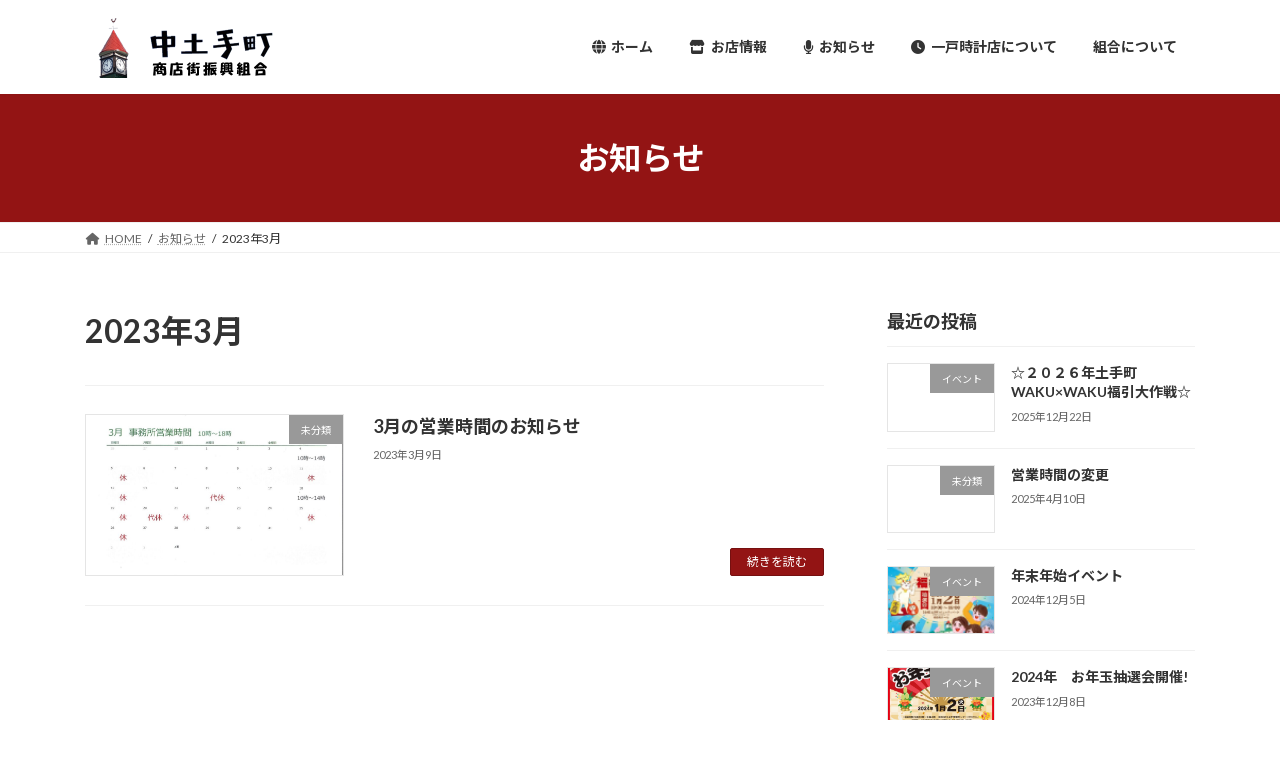

--- FILE ---
content_type: text/html; charset=UTF-8
request_url: https://nakadote.com/2023/03/
body_size: 14172
content:
<!DOCTYPE html>
<html lang="ja">
<head>
<meta charset="utf-8">
<meta http-equiv="X-UA-Compatible" content="IE=edge">
<meta name="viewport" content="width=device-width, initial-scale=1">

<title>2023年3月 | 中土手町商店街振興組合 − 青森県弘前市 −</title>
<meta name='robots' content='max-image-preview:large' />
<link rel="alternate" type="application/rss+xml" title="中土手町商店街振興組合 − 青森県弘前市 − &raquo; フィード" href="https://nakadote.com/feed/" />
<link rel="alternate" type="application/rss+xml" title="中土手町商店街振興組合 − 青森県弘前市 − &raquo; コメントフィード" href="https://nakadote.com/comments/feed/" />
<meta name="description" content="2023年3月 の記事 中土手町商店街振興組合 − 青森県弘前市 − 青森県弘前市にある中土手町商店街振興組合です。どうぞよろしくお願いします。営業時間（月）〜（金）10時〜18時まで。" /><style id='wp-img-auto-sizes-contain-inline-css' type='text/css'>
img:is([sizes=auto i],[sizes^="auto," i]){contain-intrinsic-size:3000px 1500px}
/*# sourceURL=wp-img-auto-sizes-contain-inline-css */
</style>
<link rel='stylesheet' id='vkExUnit_common_style-css' href='https://nakadote.com/wp/wp-content/plugins/vk-all-in-one-expansion-unit/assets/css/vkExUnit_style.css?ver=9.113.0.1' type='text/css' media='all' />
<style id='vkExUnit_common_style-inline-css' type='text/css'>
:root {--ver_page_top_button_url:url(https://nakadote.com/wp/wp-content/plugins/vk-all-in-one-expansion-unit/assets/images/to-top-btn-icon.svg);}@font-face {font-weight: normal;font-style: normal;font-family: "vk_sns";src: url("https://nakadote.com/wp/wp-content/plugins/vk-all-in-one-expansion-unit/inc/sns/icons/fonts/vk_sns.eot?-bq20cj");src: url("https://nakadote.com/wp/wp-content/plugins/vk-all-in-one-expansion-unit/inc/sns/icons/fonts/vk_sns.eot?#iefix-bq20cj") format("embedded-opentype"),url("https://nakadote.com/wp/wp-content/plugins/vk-all-in-one-expansion-unit/inc/sns/icons/fonts/vk_sns.woff?-bq20cj") format("woff"),url("https://nakadote.com/wp/wp-content/plugins/vk-all-in-one-expansion-unit/inc/sns/icons/fonts/vk_sns.ttf?-bq20cj") format("truetype"),url("https://nakadote.com/wp/wp-content/plugins/vk-all-in-one-expansion-unit/inc/sns/icons/fonts/vk_sns.svg?-bq20cj#vk_sns") format("svg");}
.veu_promotion-alert__content--text {border: 1px solid rgba(0,0,0,0.125);padding: 0.5em 1em;border-radius: var(--vk-size-radius);margin-bottom: var(--vk-margin-block-bottom);font-size: 0.875rem;}/* Alert Content部分に段落タグを入れた場合に最後の段落の余白を0にする */.veu_promotion-alert__content--text p:last-of-type{margin-bottom:0;margin-top: 0;}
/*# sourceURL=vkExUnit_common_style-inline-css */
</style>
<style id='wp-emoji-styles-inline-css' type='text/css'>

	img.wp-smiley, img.emoji {
		display: inline !important;
		border: none !important;
		box-shadow: none !important;
		height: 1em !important;
		width: 1em !important;
		margin: 0 0.07em !important;
		vertical-align: -0.1em !important;
		background: none !important;
		padding: 0 !important;
	}
/*# sourceURL=wp-emoji-styles-inline-css */
</style>
<style id='wp-block-library-inline-css' type='text/css'>
:root{--wp-block-synced-color:#7a00df;--wp-block-synced-color--rgb:122,0,223;--wp-bound-block-color:var(--wp-block-synced-color);--wp-editor-canvas-background:#ddd;--wp-admin-theme-color:#007cba;--wp-admin-theme-color--rgb:0,124,186;--wp-admin-theme-color-darker-10:#006ba1;--wp-admin-theme-color-darker-10--rgb:0,107,160.5;--wp-admin-theme-color-darker-20:#005a87;--wp-admin-theme-color-darker-20--rgb:0,90,135;--wp-admin-border-width-focus:2px}@media (min-resolution:192dpi){:root{--wp-admin-border-width-focus:1.5px}}.wp-element-button{cursor:pointer}:root .has-very-light-gray-background-color{background-color:#eee}:root .has-very-dark-gray-background-color{background-color:#313131}:root .has-very-light-gray-color{color:#eee}:root .has-very-dark-gray-color{color:#313131}:root .has-vivid-green-cyan-to-vivid-cyan-blue-gradient-background{background:linear-gradient(135deg,#00d084,#0693e3)}:root .has-purple-crush-gradient-background{background:linear-gradient(135deg,#34e2e4,#4721fb 50%,#ab1dfe)}:root .has-hazy-dawn-gradient-background{background:linear-gradient(135deg,#faaca8,#dad0ec)}:root .has-subdued-olive-gradient-background{background:linear-gradient(135deg,#fafae1,#67a671)}:root .has-atomic-cream-gradient-background{background:linear-gradient(135deg,#fdd79a,#004a59)}:root .has-nightshade-gradient-background{background:linear-gradient(135deg,#330968,#31cdcf)}:root .has-midnight-gradient-background{background:linear-gradient(135deg,#020381,#2874fc)}:root{--wp--preset--font-size--normal:16px;--wp--preset--font-size--huge:42px}.has-regular-font-size{font-size:1em}.has-larger-font-size{font-size:2.625em}.has-normal-font-size{font-size:var(--wp--preset--font-size--normal)}.has-huge-font-size{font-size:var(--wp--preset--font-size--huge)}.has-text-align-center{text-align:center}.has-text-align-left{text-align:left}.has-text-align-right{text-align:right}.has-fit-text{white-space:nowrap!important}#end-resizable-editor-section{display:none}.aligncenter{clear:both}.items-justified-left{justify-content:flex-start}.items-justified-center{justify-content:center}.items-justified-right{justify-content:flex-end}.items-justified-space-between{justify-content:space-between}.screen-reader-text{border:0;clip-path:inset(50%);height:1px;margin:-1px;overflow:hidden;padding:0;position:absolute;width:1px;word-wrap:normal!important}.screen-reader-text:focus{background-color:#ddd;clip-path:none;color:#444;display:block;font-size:1em;height:auto;left:5px;line-height:normal;padding:15px 23px 14px;text-decoration:none;top:5px;width:auto;z-index:100000}html :where(.has-border-color){border-style:solid}html :where([style*=border-top-color]){border-top-style:solid}html :where([style*=border-right-color]){border-right-style:solid}html :where([style*=border-bottom-color]){border-bottom-style:solid}html :where([style*=border-left-color]){border-left-style:solid}html :where([style*=border-width]){border-style:solid}html :where([style*=border-top-width]){border-top-style:solid}html :where([style*=border-right-width]){border-right-style:solid}html :where([style*=border-bottom-width]){border-bottom-style:solid}html :where([style*=border-left-width]){border-left-style:solid}html :where(img[class*=wp-image-]){height:auto;max-width:100%}:where(figure){margin:0 0 1em}html :where(.is-position-sticky){--wp-admin--admin-bar--position-offset:var(--wp-admin--admin-bar--height,0px)}@media screen and (max-width:600px){html :where(.is-position-sticky){--wp-admin--admin-bar--position-offset:0px}}
.vk-cols--reverse{flex-direction:row-reverse}.vk-cols--hasbtn{margin-bottom:0}.vk-cols--hasbtn>.row>.vk_gridColumn_item,.vk-cols--hasbtn>.wp-block-column{position:relative;padding-bottom:3em}.vk-cols--hasbtn>.row>.vk_gridColumn_item>.wp-block-buttons,.vk-cols--hasbtn>.row>.vk_gridColumn_item>.vk_button,.vk-cols--hasbtn>.wp-block-column>.wp-block-buttons,.vk-cols--hasbtn>.wp-block-column>.vk_button{position:absolute;bottom:0;width:100%}.vk-cols--fit.wp-block-columns{gap:0}.vk-cols--fit.wp-block-columns,.vk-cols--fit.wp-block-columns:not(.is-not-stacked-on-mobile){margin-top:0;margin-bottom:0;justify-content:space-between}.vk-cols--fit.wp-block-columns>.wp-block-column *:last-child,.vk-cols--fit.wp-block-columns:not(.is-not-stacked-on-mobile)>.wp-block-column *:last-child{margin-bottom:0}.vk-cols--fit.wp-block-columns>.wp-block-column>.wp-block-cover,.vk-cols--fit.wp-block-columns:not(.is-not-stacked-on-mobile)>.wp-block-column>.wp-block-cover{margin-top:0}.vk-cols--fit.wp-block-columns.has-background,.vk-cols--fit.wp-block-columns:not(.is-not-stacked-on-mobile).has-background{padding:0}@media(max-width: 599px){.vk-cols--fit.wp-block-columns:not(.has-background)>.wp-block-column:not(.has-background),.vk-cols--fit.wp-block-columns:not(.is-not-stacked-on-mobile):not(.has-background)>.wp-block-column:not(.has-background){padding-left:0 !important;padding-right:0 !important}}@media(min-width: 782px){.vk-cols--fit.wp-block-columns .block-editor-block-list__block.wp-block-column:not(:first-child),.vk-cols--fit.wp-block-columns>.wp-block-column:not(:first-child),.vk-cols--fit.wp-block-columns:not(.is-not-stacked-on-mobile) .block-editor-block-list__block.wp-block-column:not(:first-child),.vk-cols--fit.wp-block-columns:not(.is-not-stacked-on-mobile)>.wp-block-column:not(:first-child){margin-left:0}}@media(min-width: 600px)and (max-width: 781px){.vk-cols--fit.wp-block-columns .wp-block-column:nth-child(2n),.vk-cols--fit.wp-block-columns:not(.is-not-stacked-on-mobile) .wp-block-column:nth-child(2n){margin-left:0}.vk-cols--fit.wp-block-columns .wp-block-column:not(:only-child),.vk-cols--fit.wp-block-columns:not(.is-not-stacked-on-mobile) .wp-block-column:not(:only-child){flex-basis:50% !important}}.vk-cols--fit--gap1.wp-block-columns{gap:1px}@media(min-width: 600px)and (max-width: 781px){.vk-cols--fit--gap1.wp-block-columns .wp-block-column:not(:only-child){flex-basis:calc(50% - 1px) !important}}.vk-cols--fit.vk-cols--grid>.block-editor-block-list__block,.vk-cols--fit.vk-cols--grid>.wp-block-column,.vk-cols--fit.vk-cols--grid:not(.is-not-stacked-on-mobile)>.block-editor-block-list__block,.vk-cols--fit.vk-cols--grid:not(.is-not-stacked-on-mobile)>.wp-block-column{flex-basis:50%;box-sizing:border-box}@media(max-width: 599px){.vk-cols--fit.vk-cols--grid.vk-cols--grid--alignfull>.wp-block-column:nth-child(2)>.wp-block-cover,.vk-cols--fit.vk-cols--grid.vk-cols--grid--alignfull>.wp-block-column:nth-child(2)>.vk_outer,.vk-cols--fit.vk-cols--grid:not(.is-not-stacked-on-mobile).vk-cols--grid--alignfull>.wp-block-column:nth-child(2)>.wp-block-cover,.vk-cols--fit.vk-cols--grid:not(.is-not-stacked-on-mobile).vk-cols--grid--alignfull>.wp-block-column:nth-child(2)>.vk_outer{width:100vw;margin-right:calc((100% - 100vw)/2);margin-left:calc((100% - 100vw)/2)}}@media(min-width: 600px){.vk-cols--fit.vk-cols--grid.vk-cols--grid--alignfull>.wp-block-column:nth-child(2)>.wp-block-cover,.vk-cols--fit.vk-cols--grid.vk-cols--grid--alignfull>.wp-block-column:nth-child(2)>.vk_outer,.vk-cols--fit.vk-cols--grid:not(.is-not-stacked-on-mobile).vk-cols--grid--alignfull>.wp-block-column:nth-child(2)>.wp-block-cover,.vk-cols--fit.vk-cols--grid:not(.is-not-stacked-on-mobile).vk-cols--grid--alignfull>.wp-block-column:nth-child(2)>.vk_outer{margin-right:calc(100% - 50vw);width:50vw}}@media(min-width: 600px){.vk-cols--fit.vk-cols--grid.vk-cols--grid--alignfull.vk-cols--reverse>.wp-block-column,.vk-cols--fit.vk-cols--grid:not(.is-not-stacked-on-mobile).vk-cols--grid--alignfull.vk-cols--reverse>.wp-block-column{margin-left:0;margin-right:0}.vk-cols--fit.vk-cols--grid.vk-cols--grid--alignfull.vk-cols--reverse>.wp-block-column:nth-child(2)>.wp-block-cover,.vk-cols--fit.vk-cols--grid.vk-cols--grid--alignfull.vk-cols--reverse>.wp-block-column:nth-child(2)>.vk_outer,.vk-cols--fit.vk-cols--grid:not(.is-not-stacked-on-mobile).vk-cols--grid--alignfull.vk-cols--reverse>.wp-block-column:nth-child(2)>.wp-block-cover,.vk-cols--fit.vk-cols--grid:not(.is-not-stacked-on-mobile).vk-cols--grid--alignfull.vk-cols--reverse>.wp-block-column:nth-child(2)>.vk_outer{margin-left:calc(100% - 50vw)}}.vk-cols--menu h2,.vk-cols--menu h3,.vk-cols--menu h4,.vk-cols--menu h5{margin-bottom:.2em;text-shadow:#000 0 0 10px}.vk-cols--menu h2:first-child,.vk-cols--menu h3:first-child,.vk-cols--menu h4:first-child,.vk-cols--menu h5:first-child{margin-top:0}.vk-cols--menu p{margin-bottom:1rem;text-shadow:#000 0 0 10px}.vk-cols--menu .wp-block-cover__inner-container:last-child{margin-bottom:0}.vk-cols--fitbnrs .wp-block-column .wp-block-cover:hover img{filter:unset}.vk-cols--fitbnrs .wp-block-column .wp-block-cover:hover{background-color:unset}.vk-cols--fitbnrs .wp-block-column .wp-block-cover:hover .wp-block-cover__image-background{filter:unset !important}.vk-cols--fitbnrs .wp-block-cover .wp-block-cover__inner-container{position:absolute;height:100%;width:100%}.vk-cols--fitbnrs .vk_button{height:100%;margin:0}.vk-cols--fitbnrs .vk_button .vk_button_btn,.vk-cols--fitbnrs .vk_button .btn{height:100%;width:100%;border:none;box-shadow:none;background-color:unset !important;transition:unset}.vk-cols--fitbnrs .vk_button .vk_button_btn:hover,.vk-cols--fitbnrs .vk_button .btn:hover{transition:unset}.vk-cols--fitbnrs .vk_button .vk_button_btn:after,.vk-cols--fitbnrs .vk_button .btn:after{border:none}.vk-cols--fitbnrs .vk_button .vk_button_link_txt{width:100%;position:absolute;top:50%;left:50%;transform:translateY(-50%) translateX(-50%);font-size:2rem;text-shadow:#000 0 0 10px}.vk-cols--fitbnrs .vk_button .vk_button_link_subCaption{width:100%;position:absolute;top:calc(50% + 2.2em);left:50%;transform:translateY(-50%) translateX(-50%);text-shadow:#000 0 0 10px}@media(min-width: 992px){.vk-cols--media.wp-block-columns{gap:3rem}}.vk-fit-map figure{margin-bottom:0}.vk-fit-map iframe{position:relative;margin-bottom:0;display:block;max-height:400px;width:100vw}.vk-fit-map:is(.alignfull,.alignwide) div{max-width:100%}.vk-table--th--width25 :where(tr>*:first-child){width:25%}.vk-table--th--width30 :where(tr>*:first-child){width:30%}.vk-table--th--width35 :where(tr>*:first-child){width:35%}.vk-table--th--width40 :where(tr>*:first-child){width:40%}.vk-table--th--bg-bright :where(tr>*:first-child){background-color:var(--wp--preset--color--bg-secondary, rgba(0, 0, 0, 0.05))}@media(max-width: 599px){.vk-table--mobile-block :is(th,td){width:100%;display:block}.vk-table--mobile-block.wp-block-table table :is(th,td){border-top:none}}.vk-table--width--th25 :where(tr>*:first-child){width:25%}.vk-table--width--th30 :where(tr>*:first-child){width:30%}.vk-table--width--th35 :where(tr>*:first-child){width:35%}.vk-table--width--th40 :where(tr>*:first-child){width:40%}.no-margin{margin:0}@media(max-width: 599px){.wp-block-image.vk-aligncenter--mobile>.alignright{float:none;margin-left:auto;margin-right:auto}.vk-no-padding-horizontal--mobile{padding-left:0 !important;padding-right:0 !important}}
/* VK Color Palettes */:root{ --wp--preset--color--vk-color-primary:#931414}/* --vk-color-primary is deprecated. */:root{ --vk-color-primary: var(--wp--preset--color--vk-color-primary);}:root{ --wp--preset--color--vk-color-primary-dark:#761010}/* --vk-color-primary-dark is deprecated. */:root{ --vk-color-primary-dark: var(--wp--preset--color--vk-color-primary-dark);}:root{ --wp--preset--color--vk-color-primary-vivid:#a21616}/* --vk-color-primary-vivid is deprecated. */:root{ --vk-color-primary-vivid: var(--wp--preset--color--vk-color-primary-vivid);}

/*# sourceURL=wp-block-library-inline-css */
</style><style id='wp-block-paragraph-inline-css' type='text/css'>
.is-small-text{font-size:.875em}.is-regular-text{font-size:1em}.is-large-text{font-size:2.25em}.is-larger-text{font-size:3em}.has-drop-cap:not(:focus):first-letter{float:left;font-size:8.4em;font-style:normal;font-weight:100;line-height:.68;margin:.05em .1em 0 0;text-transform:uppercase}body.rtl .has-drop-cap:not(:focus):first-letter{float:none;margin-left:.1em}p.has-drop-cap.has-background{overflow:hidden}:root :where(p.has-background){padding:1.25em 2.375em}:where(p.has-text-color:not(.has-link-color)) a{color:inherit}p.has-text-align-left[style*="writing-mode:vertical-lr"],p.has-text-align-right[style*="writing-mode:vertical-rl"]{rotate:180deg}
/*# sourceURL=https://nakadote.com/wp/wp-includes/blocks/paragraph/style.min.css */
</style>
<style id='global-styles-inline-css' type='text/css'>
:root{--wp--preset--aspect-ratio--square: 1;--wp--preset--aspect-ratio--4-3: 4/3;--wp--preset--aspect-ratio--3-4: 3/4;--wp--preset--aspect-ratio--3-2: 3/2;--wp--preset--aspect-ratio--2-3: 2/3;--wp--preset--aspect-ratio--16-9: 16/9;--wp--preset--aspect-ratio--9-16: 9/16;--wp--preset--color--black: #000000;--wp--preset--color--cyan-bluish-gray: #abb8c3;--wp--preset--color--white: #ffffff;--wp--preset--color--pale-pink: #f78da7;--wp--preset--color--vivid-red: #cf2e2e;--wp--preset--color--luminous-vivid-orange: #ff6900;--wp--preset--color--luminous-vivid-amber: #fcb900;--wp--preset--color--light-green-cyan: #7bdcb5;--wp--preset--color--vivid-green-cyan: #00d084;--wp--preset--color--pale-cyan-blue: #8ed1fc;--wp--preset--color--vivid-cyan-blue: #0693e3;--wp--preset--color--vivid-purple: #9b51e0;--wp--preset--color--vk-color-primary: #931414;--wp--preset--color--vk-color-primary-dark: #761010;--wp--preset--color--vk-color-primary-vivid: #a21616;--wp--preset--gradient--vivid-cyan-blue-to-vivid-purple: linear-gradient(135deg,rgb(6,147,227) 0%,rgb(155,81,224) 100%);--wp--preset--gradient--light-green-cyan-to-vivid-green-cyan: linear-gradient(135deg,rgb(122,220,180) 0%,rgb(0,208,130) 100%);--wp--preset--gradient--luminous-vivid-amber-to-luminous-vivid-orange: linear-gradient(135deg,rgb(252,185,0) 0%,rgb(255,105,0) 100%);--wp--preset--gradient--luminous-vivid-orange-to-vivid-red: linear-gradient(135deg,rgb(255,105,0) 0%,rgb(207,46,46) 100%);--wp--preset--gradient--very-light-gray-to-cyan-bluish-gray: linear-gradient(135deg,rgb(238,238,238) 0%,rgb(169,184,195) 100%);--wp--preset--gradient--cool-to-warm-spectrum: linear-gradient(135deg,rgb(74,234,220) 0%,rgb(151,120,209) 20%,rgb(207,42,186) 40%,rgb(238,44,130) 60%,rgb(251,105,98) 80%,rgb(254,248,76) 100%);--wp--preset--gradient--blush-light-purple: linear-gradient(135deg,rgb(255,206,236) 0%,rgb(152,150,240) 100%);--wp--preset--gradient--blush-bordeaux: linear-gradient(135deg,rgb(254,205,165) 0%,rgb(254,45,45) 50%,rgb(107,0,62) 100%);--wp--preset--gradient--luminous-dusk: linear-gradient(135deg,rgb(255,203,112) 0%,rgb(199,81,192) 50%,rgb(65,88,208) 100%);--wp--preset--gradient--pale-ocean: linear-gradient(135deg,rgb(255,245,203) 0%,rgb(182,227,212) 50%,rgb(51,167,181) 100%);--wp--preset--gradient--electric-grass: linear-gradient(135deg,rgb(202,248,128) 0%,rgb(113,206,126) 100%);--wp--preset--gradient--midnight: linear-gradient(135deg,rgb(2,3,129) 0%,rgb(40,116,252) 100%);--wp--preset--gradient--vivid-green-cyan-to-vivid-cyan-blue: linear-gradient(135deg,rgba(0,208,132,1) 0%,rgba(6,147,227,1) 100%);--wp--preset--font-size--small: 0.875rem;--wp--preset--font-size--medium: 20px;--wp--preset--font-size--large: 1.5rem;--wp--preset--font-size--x-large: 42px;--wp--preset--font-size--regular: 1rem;--wp--preset--font-size--huge: 2.25rem;--wp--preset--spacing--20: 0.44rem;--wp--preset--spacing--30: var(--vk-margin-xs, 0.75rem);--wp--preset--spacing--40: var(--vk-margin-sm, 1.5rem);--wp--preset--spacing--50: var(--vk-margin-md, 2.4rem);--wp--preset--spacing--60: var(--vk-margin-lg, 4rem);--wp--preset--spacing--70: var(--vk-margin-xl, 6rem);--wp--preset--spacing--80: 5.06rem;--wp--preset--shadow--natural: 6px 6px 9px rgba(0, 0, 0, 0.2);--wp--preset--shadow--deep: 12px 12px 50px rgba(0, 0, 0, 0.4);--wp--preset--shadow--sharp: 6px 6px 0px rgba(0, 0, 0, 0.2);--wp--preset--shadow--outlined: 6px 6px 0px -3px rgb(255, 255, 255), 6px 6px rgb(0, 0, 0);--wp--preset--shadow--crisp: 6px 6px 0px rgb(0, 0, 0);}:root { --wp--style--global--content-size: calc( var(--vk-width-container) - var(--vk-width-container-padding) * 2 );--wp--style--global--wide-size: calc( var(--vk-width-container) - var(--vk-width-container-padding) * 2 + ( 100vw - ( var(--vk-width-container) - var(--vk-width-container-padding) * 2 ) ) / 2 ); }:where(body) { margin: 0; }.wp-site-blocks > .alignleft { float: left; margin-right: 2em; }.wp-site-blocks > .alignright { float: right; margin-left: 2em; }.wp-site-blocks > .aligncenter { justify-content: center; margin-left: auto; margin-right: auto; }:where(.wp-site-blocks) > * { margin-block-start: 24px; margin-block-end: 0; }:where(.wp-site-blocks) > :first-child { margin-block-start: 0; }:where(.wp-site-blocks) > :last-child { margin-block-end: 0; }:root { --wp--style--block-gap: 24px; }:root :where(.is-layout-flow) > :first-child{margin-block-start: 0;}:root :where(.is-layout-flow) > :last-child{margin-block-end: 0;}:root :where(.is-layout-flow) > *{margin-block-start: 24px;margin-block-end: 0;}:root :where(.is-layout-constrained) > :first-child{margin-block-start: 0;}:root :where(.is-layout-constrained) > :last-child{margin-block-end: 0;}:root :where(.is-layout-constrained) > *{margin-block-start: 24px;margin-block-end: 0;}:root :where(.is-layout-flex){gap: 24px;}:root :where(.is-layout-grid){gap: 24px;}.is-layout-flow > .alignleft{float: left;margin-inline-start: 0;margin-inline-end: 2em;}.is-layout-flow > .alignright{float: right;margin-inline-start: 2em;margin-inline-end: 0;}.is-layout-flow > .aligncenter{margin-left: auto !important;margin-right: auto !important;}.is-layout-constrained > .alignleft{float: left;margin-inline-start: 0;margin-inline-end: 2em;}.is-layout-constrained > .alignright{float: right;margin-inline-start: 2em;margin-inline-end: 0;}.is-layout-constrained > .aligncenter{margin-left: auto !important;margin-right: auto !important;}.is-layout-constrained > :where(:not(.alignleft):not(.alignright):not(.alignfull)){max-width: var(--wp--style--global--content-size);margin-left: auto !important;margin-right: auto !important;}.is-layout-constrained > .alignwide{max-width: var(--wp--style--global--wide-size);}body .is-layout-flex{display: flex;}.is-layout-flex{flex-wrap: wrap;align-items: center;}.is-layout-flex > :is(*, div){margin: 0;}body .is-layout-grid{display: grid;}.is-layout-grid > :is(*, div){margin: 0;}body{padding-top: 0px;padding-right: 0px;padding-bottom: 0px;padding-left: 0px;}a:where(:not(.wp-element-button)){text-decoration: underline;}:root :where(.wp-element-button, .wp-block-button__link){background-color: #32373c;border-width: 0;color: #fff;font-family: inherit;font-size: inherit;font-style: inherit;font-weight: inherit;letter-spacing: inherit;line-height: inherit;padding-top: calc(0.667em + 2px);padding-right: calc(1.333em + 2px);padding-bottom: calc(0.667em + 2px);padding-left: calc(1.333em + 2px);text-decoration: none;text-transform: inherit;}.has-black-color{color: var(--wp--preset--color--black) !important;}.has-cyan-bluish-gray-color{color: var(--wp--preset--color--cyan-bluish-gray) !important;}.has-white-color{color: var(--wp--preset--color--white) !important;}.has-pale-pink-color{color: var(--wp--preset--color--pale-pink) !important;}.has-vivid-red-color{color: var(--wp--preset--color--vivid-red) !important;}.has-luminous-vivid-orange-color{color: var(--wp--preset--color--luminous-vivid-orange) !important;}.has-luminous-vivid-amber-color{color: var(--wp--preset--color--luminous-vivid-amber) !important;}.has-light-green-cyan-color{color: var(--wp--preset--color--light-green-cyan) !important;}.has-vivid-green-cyan-color{color: var(--wp--preset--color--vivid-green-cyan) !important;}.has-pale-cyan-blue-color{color: var(--wp--preset--color--pale-cyan-blue) !important;}.has-vivid-cyan-blue-color{color: var(--wp--preset--color--vivid-cyan-blue) !important;}.has-vivid-purple-color{color: var(--wp--preset--color--vivid-purple) !important;}.has-vk-color-primary-color{color: var(--wp--preset--color--vk-color-primary) !important;}.has-vk-color-primary-dark-color{color: var(--wp--preset--color--vk-color-primary-dark) !important;}.has-vk-color-primary-vivid-color{color: var(--wp--preset--color--vk-color-primary-vivid) !important;}.has-black-background-color{background-color: var(--wp--preset--color--black) !important;}.has-cyan-bluish-gray-background-color{background-color: var(--wp--preset--color--cyan-bluish-gray) !important;}.has-white-background-color{background-color: var(--wp--preset--color--white) !important;}.has-pale-pink-background-color{background-color: var(--wp--preset--color--pale-pink) !important;}.has-vivid-red-background-color{background-color: var(--wp--preset--color--vivid-red) !important;}.has-luminous-vivid-orange-background-color{background-color: var(--wp--preset--color--luminous-vivid-orange) !important;}.has-luminous-vivid-amber-background-color{background-color: var(--wp--preset--color--luminous-vivid-amber) !important;}.has-light-green-cyan-background-color{background-color: var(--wp--preset--color--light-green-cyan) !important;}.has-vivid-green-cyan-background-color{background-color: var(--wp--preset--color--vivid-green-cyan) !important;}.has-pale-cyan-blue-background-color{background-color: var(--wp--preset--color--pale-cyan-blue) !important;}.has-vivid-cyan-blue-background-color{background-color: var(--wp--preset--color--vivid-cyan-blue) !important;}.has-vivid-purple-background-color{background-color: var(--wp--preset--color--vivid-purple) !important;}.has-vk-color-primary-background-color{background-color: var(--wp--preset--color--vk-color-primary) !important;}.has-vk-color-primary-dark-background-color{background-color: var(--wp--preset--color--vk-color-primary-dark) !important;}.has-vk-color-primary-vivid-background-color{background-color: var(--wp--preset--color--vk-color-primary-vivid) !important;}.has-black-border-color{border-color: var(--wp--preset--color--black) !important;}.has-cyan-bluish-gray-border-color{border-color: var(--wp--preset--color--cyan-bluish-gray) !important;}.has-white-border-color{border-color: var(--wp--preset--color--white) !important;}.has-pale-pink-border-color{border-color: var(--wp--preset--color--pale-pink) !important;}.has-vivid-red-border-color{border-color: var(--wp--preset--color--vivid-red) !important;}.has-luminous-vivid-orange-border-color{border-color: var(--wp--preset--color--luminous-vivid-orange) !important;}.has-luminous-vivid-amber-border-color{border-color: var(--wp--preset--color--luminous-vivid-amber) !important;}.has-light-green-cyan-border-color{border-color: var(--wp--preset--color--light-green-cyan) !important;}.has-vivid-green-cyan-border-color{border-color: var(--wp--preset--color--vivid-green-cyan) !important;}.has-pale-cyan-blue-border-color{border-color: var(--wp--preset--color--pale-cyan-blue) !important;}.has-vivid-cyan-blue-border-color{border-color: var(--wp--preset--color--vivid-cyan-blue) !important;}.has-vivid-purple-border-color{border-color: var(--wp--preset--color--vivid-purple) !important;}.has-vk-color-primary-border-color{border-color: var(--wp--preset--color--vk-color-primary) !important;}.has-vk-color-primary-dark-border-color{border-color: var(--wp--preset--color--vk-color-primary-dark) !important;}.has-vk-color-primary-vivid-border-color{border-color: var(--wp--preset--color--vk-color-primary-vivid) !important;}.has-vivid-cyan-blue-to-vivid-purple-gradient-background{background: var(--wp--preset--gradient--vivid-cyan-blue-to-vivid-purple) !important;}.has-light-green-cyan-to-vivid-green-cyan-gradient-background{background: var(--wp--preset--gradient--light-green-cyan-to-vivid-green-cyan) !important;}.has-luminous-vivid-amber-to-luminous-vivid-orange-gradient-background{background: var(--wp--preset--gradient--luminous-vivid-amber-to-luminous-vivid-orange) !important;}.has-luminous-vivid-orange-to-vivid-red-gradient-background{background: var(--wp--preset--gradient--luminous-vivid-orange-to-vivid-red) !important;}.has-very-light-gray-to-cyan-bluish-gray-gradient-background{background: var(--wp--preset--gradient--very-light-gray-to-cyan-bluish-gray) !important;}.has-cool-to-warm-spectrum-gradient-background{background: var(--wp--preset--gradient--cool-to-warm-spectrum) !important;}.has-blush-light-purple-gradient-background{background: var(--wp--preset--gradient--blush-light-purple) !important;}.has-blush-bordeaux-gradient-background{background: var(--wp--preset--gradient--blush-bordeaux) !important;}.has-luminous-dusk-gradient-background{background: var(--wp--preset--gradient--luminous-dusk) !important;}.has-pale-ocean-gradient-background{background: var(--wp--preset--gradient--pale-ocean) !important;}.has-electric-grass-gradient-background{background: var(--wp--preset--gradient--electric-grass) !important;}.has-midnight-gradient-background{background: var(--wp--preset--gradient--midnight) !important;}.has-vivid-green-cyan-to-vivid-cyan-blue-gradient-background{background: var(--wp--preset--gradient--vivid-green-cyan-to-vivid-cyan-blue) !important;}.has-small-font-size{font-size: var(--wp--preset--font-size--small) !important;}.has-medium-font-size{font-size: var(--wp--preset--font-size--medium) !important;}.has-large-font-size{font-size: var(--wp--preset--font-size--large) !important;}.has-x-large-font-size{font-size: var(--wp--preset--font-size--x-large) !important;}.has-regular-font-size{font-size: var(--wp--preset--font-size--regular) !important;}.has-huge-font-size{font-size: var(--wp--preset--font-size--huge) !important;}
/*# sourceURL=global-styles-inline-css */
</style>

<link rel='stylesheet' id='vk-swiper-style-css' href='https://nakadote.com/wp/wp-content/plugins/vk-blocks/vendor/vektor-inc/vk-swiper/src/assets/css/swiper-bundle.min.css?ver=11.0.2' type='text/css' media='all' />
<link rel='stylesheet' id='lightning-common-style-css' href='https://nakadote.com/wp/wp-content/themes/lightning/_g3/assets/css/style-theme-json.css?ver=15.32.1' type='text/css' media='all' />
<style id='lightning-common-style-inline-css' type='text/css'>
/* Lightning */:root {--vk-color-primary:#931414;--vk-color-primary-dark:#761010;--vk-color-primary-vivid:#a21616;--g_nav_main_acc_icon_open_url:url(https://nakadote.com/wp/wp-content/themes/lightning/_g3/inc/vk-mobile-nav/package/images/vk-menu-acc-icon-open-black.svg);--g_nav_main_acc_icon_close_url: url(https://nakadote.com/wp/wp-content/themes/lightning/_g3/inc/vk-mobile-nav/package/images/vk-menu-close-black.svg);--g_nav_sub_acc_icon_open_url: url(https://nakadote.com/wp/wp-content/themes/lightning/_g3/inc/vk-mobile-nav/package/images/vk-menu-acc-icon-open-white.svg);--g_nav_sub_acc_icon_close_url: url(https://nakadote.com/wp/wp-content/themes/lightning/_g3/inc/vk-mobile-nav/package/images/vk-menu-close-white.svg);}
:root{--swiper-navigation-color: #fff;}
/* vk-mobile-nav */:root {--vk-mobile-nav-menu-btn-bg-src: url("https://nakadote.com/wp/wp-content/themes/lightning/_g3/inc/vk-mobile-nav/package/images/vk-menu-btn-black.svg");--vk-mobile-nav-menu-btn-close-bg-src: url("https://nakadote.com/wp/wp-content/themes/lightning/_g3/inc/vk-mobile-nav/package/images/vk-menu-close-black.svg");--vk-menu-acc-icon-open-black-bg-src: url("https://nakadote.com/wp/wp-content/themes/lightning/_g3/inc/vk-mobile-nav/package/images/vk-menu-acc-icon-open-black.svg");--vk-menu-acc-icon-open-white-bg-src: url("https://nakadote.com/wp/wp-content/themes/lightning/_g3/inc/vk-mobile-nav/package/images/vk-menu-acc-icon-open-white.svg");--vk-menu-acc-icon-close-black-bg-src: url("https://nakadote.com/wp/wp-content/themes/lightning/_g3/inc/vk-mobile-nav/package/images/vk-menu-close-black.svg");--vk-menu-acc-icon-close-white-bg-src: url("https://nakadote.com/wp/wp-content/themes/lightning/_g3/inc/vk-mobile-nav/package/images/vk-menu-close-white.svg");}
/*# sourceURL=lightning-common-style-inline-css */
</style>
<link rel='stylesheet' id='lightning-design-style-css' href='https://nakadote.com/wp/wp-content/themes/lightning/_g3/design-skin/origin3/css/style.css?ver=15.32.1' type='text/css' media='all' />
<style id='lightning-design-style-inline-css' type='text/css'>
.tagcloud a:before { font-family: "Font Awesome 5 Free";content: "\f02b";font-weight: bold; }
/*# sourceURL=lightning-design-style-inline-css */
</style>
<link rel='stylesheet' id='vk-blog-card-css' href='https://nakadote.com/wp/wp-content/themes/lightning/_g3/inc/vk-wp-oembed-blog-card/package/css/blog-card.css?ver=6.9' type='text/css' media='all' />
<link rel='stylesheet' id='veu-cta-css' href='https://nakadote.com/wp/wp-content/plugins/vk-all-in-one-expansion-unit/inc/call-to-action/package/assets/css/style.css?ver=9.113.0.1' type='text/css' media='all' />
<link rel='stylesheet' id='vk-blocks-build-css-css' href='https://nakadote.com/wp/wp-content/plugins/vk-blocks/build/block-build.css?ver=1.115.2.1' type='text/css' media='all' />
<style id='vk-blocks-build-css-inline-css' type='text/css'>

	:root {
		--vk_image-mask-circle: url(https://nakadote.com/wp/wp-content/plugins/vk-blocks/inc/vk-blocks/images/circle.svg);
		--vk_image-mask-wave01: url(https://nakadote.com/wp/wp-content/plugins/vk-blocks/inc/vk-blocks/images/wave01.svg);
		--vk_image-mask-wave02: url(https://nakadote.com/wp/wp-content/plugins/vk-blocks/inc/vk-blocks/images/wave02.svg);
		--vk_image-mask-wave03: url(https://nakadote.com/wp/wp-content/plugins/vk-blocks/inc/vk-blocks/images/wave03.svg);
		--vk_image-mask-wave04: url(https://nakadote.com/wp/wp-content/plugins/vk-blocks/inc/vk-blocks/images/wave04.svg);
	}
	

	:root {

		--vk-balloon-border-width:1px;

		--vk-balloon-speech-offset:-12px;
	}
	

	:root {
		--vk_flow-arrow: url(https://nakadote.com/wp/wp-content/plugins/vk-blocks/inc/vk-blocks/images/arrow_bottom.svg);
	}
	
/*# sourceURL=vk-blocks-build-css-inline-css */
</style>
<link rel='stylesheet' id='lightning-theme-style-css' href='https://nakadote.com/wp/wp-content/themes/lightning-child/style.css?ver=15.32.1' type='text/css' media='all' />
<link rel='stylesheet' id='vk-font-awesome-css' href='https://nakadote.com/wp/wp-content/themes/lightning/vendor/vektor-inc/font-awesome-versions/src/versions/6/css/all.min.css?ver=6.6.0' type='text/css' media='all' />
<link rel="https://api.w.org/" href="https://nakadote.com/wp-json/" /><link rel="EditURI" type="application/rsd+xml" title="RSD" href="https://nakadote.com/wp/xmlrpc.php?rsd" />
<meta name="generator" content="WordPress 6.9" />
<!-- [ VK All in One Expansion Unit OGP ] -->
<meta property="og:site_name" content="中土手町商店街振興組合 − 青森県弘前市 −" />
<meta property="og:url" content="https://nakadote.com/3%e6%9c%88%e3%81%ae%e5%96%b6%e6%a5%ad%e6%99%82%e9%96%93%e3%81%ae%e3%81%8a%e7%9f%a5%e3%82%89%e3%81%9b/" />
<meta property="og:title" content="2023年3月 | 中土手町商店街振興組合 − 青森県弘前市 −" />
<meta property="og:description" content="2023年3月 の記事 中土手町商店街振興組合 − 青森県弘前市 − 青森県弘前市にある中土手町商店街振興組合です。どうぞよろしくお願いします。営業時間（月）〜（金）10時〜18時まで。" />
<meta property="og:type" content="article" />
<!-- [ / VK All in One Expansion Unit OGP ] -->
<!-- [ VK All in One Expansion Unit twitter card ] -->
<meta name="twitter:card" content="summary_large_image">
<meta name="twitter:description" content="2023年3月 の記事 中土手町商店街振興組合 − 青森県弘前市 − 青森県弘前市にある中土手町商店街振興組合です。どうぞよろしくお願いします。営業時間（月）〜（金）10時〜18時まで。">
<meta name="twitter:title" content="2023年3月 | 中土手町商店街振興組合 − 青森県弘前市 −">
<meta name="twitter:url" content="https://nakadote.com/3%e6%9c%88%e3%81%ae%e5%96%b6%e6%a5%ad%e6%99%82%e9%96%93%e3%81%ae%e3%81%8a%e7%9f%a5%e3%82%89%e3%81%9b/">
	<meta name="twitter:domain" content="nakadote.com">
	<!-- [ / VK All in One Expansion Unit twitter card ] -->
	<link rel="icon" href="https://nakadote.com/wp/wp-content/uploads/2023/01/cropped-favicon-32x32.png" sizes="32x32" />
<link rel="icon" href="https://nakadote.com/wp/wp-content/uploads/2023/01/cropped-favicon-192x192.png" sizes="192x192" />
<link rel="apple-touch-icon" href="https://nakadote.com/wp/wp-content/uploads/2023/01/cropped-favicon-180x180.png" />
<meta name="msapplication-TileImage" content="https://nakadote.com/wp/wp-content/uploads/2023/01/cropped-favicon-270x270.png" />
		<style type="text/css" id="wp-custom-css">
			/* フッタークレジット非表示 */
.site-footer-copyright p:nth-child(2) {
    display:none;
}
/* 投稿の投稿者名、投稿日、最終更新日非表示 */
.entry-meta-item-author { display: none; }
.entry-meta-item-date { display: none; }
.entry-meta-item-updated { display: none; }		</style>
		<link rel='stylesheet' id='add_google_fonts_Lato-css' href='//fonts.googleapis.com/css2?family=Lato%3Awght%40400%3B700&#038;display=swap&#038;subset=japanese&#038;ver=15.32.1' type='text/css' media='all' />
<link rel='stylesheet' id='add_google_fonts_noto_sans-css' href='//fonts.googleapis.com/css2?family=Noto+Sans+JP%3Awght%40400%3B700&#038;display=swap&#038;subset=japanese&#038;ver=15.32.1' type='text/css' media='all' />
</head>
<body class="archive date wp-embed-responsive wp-theme-lightning wp-child-theme-lightning-child vk-blocks sidebar-fix sidebar-fix-priority-top device-pc fa_v6_css post-type-post">
<a class="skip-link screen-reader-text" href="#main">コンテンツへスキップ</a>
<a class="skip-link screen-reader-text" href="#vk-mobile-nav">ナビゲーションに移動</a>

<header id="site-header" class="site-header site-header--layout--nav-float">
		<div id="site-header-container" class="site-header-container container">

				<div class="site-header-logo">
		<a href="https://nakadote.com/">
			<span><img src="https://nakadote.com/wp/wp-content/uploads/2023/01/logo500x120.png" alt="中土手町商店街振興組合 − 青森県弘前市 −" /></span>
		</a>
		</div>

		
		<nav id="global-nav" class="global-nav global-nav--layout--float-right"><ul id="menu-%e3%83%a1%e3%82%a4%e3%83%b3%e3%83%8a%e3%83%93" class="menu vk-menu-acc global-nav-list nav"><li id="menu-item-90" class="menu-item menu-item-type-post_type menu-item-object-page menu-item-home"><a href="https://nakadote.com/"><strong class="global-nav-name"><i class="fa-solid fa-globe"></i>ホーム</strong></a></li>
<li id="menu-item-89" class="menu-item menu-item-type-post_type_archive menu-item-object-shop menu-item-has-children"><a href="https://nakadote.com/shop/"><strong class="global-nav-name"><i class="fa-solid fa-store"></i>お店情報</strong></a>
<ul class="sub-menu">
	<li id="menu-item-431" class="menu-item menu-item-type-taxonomy menu-item-object-shop_cat"><a href="https://nakadote.com/shop_cat/%e9%a3%b2%e9%a3%9f%e5%ba%97/">飲食店</a></li>
	<li id="menu-item-439" class="menu-item menu-item-type-taxonomy menu-item-object-shop_cat"><a href="https://nakadote.com/shop_cat/%e8%8f%93%e5%ad%90%e8%a3%bd%e9%80%a0%e8%b2%a9%e5%a3%b2/">菓子製造販売</a></li>
	<li id="menu-item-434" class="menu-item menu-item-type-taxonomy menu-item-object-shop_cat"><a href="https://nakadote.com/shop_cat/%e9%a3%9f%e5%93%81%e3%83%bb%e9%a3%9f%e6%9d%90/">食品・食材</a></li>
	<li id="menu-item-444" class="menu-item menu-item-type-taxonomy menu-item-object-shop_cat"><a href="https://nakadote.com/shop_cat/hana/">花屋</a></li>
	<li id="menu-item-443" class="menu-item menu-item-type-taxonomy menu-item-object-shop_cat"><a href="https://nakadote.com/shop_cat/%e6%96%87%e6%88%bf%e5%85%b7%e3%83%bb%e3%82%a4%e3%83%b3%e3%83%86%e3%83%aa%e3%82%a2%e3%83%bb%e6%89%8b%e8%8a%b8%e6%9d%90%e6%96%99/">文房具・インテリア・手芸材料</a></li>
	<li id="menu-item-433" class="menu-item menu-item-type-taxonomy menu-item-object-shop_cat"><a href="https://nakadote.com/shop_cat/%e6%95%99%e5%ae%a4%e3%83%bb%e3%82%b9%e3%82%bf%e3%82%b8%e3%82%aa%e3%83%bb%e3%83%a9%e3%82%a4%e3%83%96%e3%83%8f%e3%82%a6%e3%82%b9/">教室・スタジオ・ライブハウス</a></li>
	<li id="menu-item-436" class="menu-item menu-item-type-taxonomy menu-item-object-shop_cat"><a href="https://nakadote.com/shop_cat/%e8%a1%a3%e6%96%99%e5%93%81/">衣料品</a></li>
	<li id="menu-item-437" class="menu-item menu-item-type-taxonomy menu-item-object-shop_cat"><a href="https://nakadote.com/shop_cat/%e3%83%a1%e3%82%ac%e3%83%8d%e3%83%bb%e3%82%b3%e3%83%b3%e3%82%bf%e3%82%af%e3%83%88%e3%83%bb%e8%a3%9c%e8%81%b4%e5%99%a8/">メガネ・コンタクト・補聴器</a></li>
	<li id="menu-item-442" class="menu-item menu-item-type-taxonomy menu-item-object-shop_cat"><a href="https://nakadote.com/shop_cat/%e9%87%91%e7%89%a9%e3%83%bb%e5%ae%b6%e9%9b%bb%e3%83%bb%e6%97%a5%e7%94%a8%e5%93%81/">金物・家電・日用品</a></li>
	<li id="menu-item-438" class="menu-item menu-item-type-taxonomy menu-item-object-shop_cat"><a href="https://nakadote.com/shop_cat/%e7%be%8e%e5%ae%b9%e5%ae%a4/">美容室</a></li>
	<li id="menu-item-435" class="menu-item menu-item-type-taxonomy menu-item-object-shop_cat"><a href="https://nakadote.com/shop_cat/%e3%83%9b%e3%83%86%e3%83%ab/">ホテル</a></li>
</ul>
</li>
<li id="menu-item-91" class="menu-item menu-item-type-post_type menu-item-object-page current_page_parent current-menu-ancestor"><a href="https://nakadote.com/info/"><strong class="global-nav-name"><i class="fa-solid fa-microphone"></i>お知らせ</strong></a></li>
<li id="menu-item-164" class="menu-item menu-item-type-post_type menu-item-object-page"><a href="https://nakadote.com/about-ichinohe-tokeiten/"><strong class="global-nav-name"><i class="fa-solid fa-clock"></i>一戸時計店について</strong></a></li>
<li id="menu-item-95" class="menu-item menu-item-type-post_type menu-item-object-page"><a href="https://nakadote.com/aboutus/"><strong class="global-nav-name">組合について</strong></a></li>
</ul></nav>	</div>
	</header>



	<div class="page-header"><div class="page-header-inner container">
<div class="page-header-title">お知らせ</div></div></div><!-- [ /.page-header ] -->

	<!-- [ #breadcrumb ] --><div id="breadcrumb" class="breadcrumb"><div class="container"><ol class="breadcrumb-list" itemscope itemtype="https://schema.org/BreadcrumbList"><li class="breadcrumb-list__item breadcrumb-list__item--home" itemprop="itemListElement" itemscope itemtype="http://schema.org/ListItem"><a href="https://nakadote.com" itemprop="item"><i class="fas fa-fw fa-home"></i><span itemprop="name">HOME</span></a><meta itemprop="position" content="1" /></li><li class="breadcrumb-list__item" itemprop="itemListElement" itemscope itemtype="http://schema.org/ListItem"><a href="https://nakadote.com/info/" itemprop="item"><span itemprop="name">お知らせ</span></a><meta itemprop="position" content="2" /></li><li class="breadcrumb-list__item" itemprop="itemListElement" itemscope itemtype="http://schema.org/ListItem"><span itemprop="name">2023年3月</span><meta itemprop="position" content="3" /></li></ol></div></div><!-- [ /#breadcrumb ] -->


<div class="site-body">
		<div class="site-body-container container">

		<div class="main-section main-section--col--two" id="main" role="main">
			
			<header class="archive-header"><h1 class="archive-header-title">2023年3月</h1></header>

	
	<div class="post-list vk_posts vk_posts-mainSection">

		<div id="post-536" class="vk_post vk_post-postType-post media vk_post-col-xs-12 vk_post-col-sm-12 vk_post-col-lg-12 vk_post-btn-display post-536 post type-post status-publish format-standard has-post-thumbnail hentry category-uncategorized"><div class="vk_post_imgOuter media-img" style="background-image:url(https://nakadote.com/wp/wp-content/uploads/2023/03/202303営業時間.jpg)"><a href="https://nakadote.com/3%e6%9c%88%e3%81%ae%e5%96%b6%e6%a5%ad%e6%99%82%e9%96%93%e3%81%ae%e3%81%8a%e7%9f%a5%e3%82%89%e3%81%9b/"><div class="card-img-overlay"><span class="vk_post_imgOuter_singleTermLabel" style="color:#fff;background-color:#999999">未分類</span></div><img src="https://nakadote.com/wp/wp-content/uploads/2023/03/202303営業時間-300x212.jpg" class="vk_post_imgOuter_img wp-post-image" sizes="(max-width: 300px) 100vw, 300px" /></a></div><!-- [ /.vk_post_imgOuter ] --><div class="vk_post_body media-body"><h5 class="vk_post_title media-title"><a href="https://nakadote.com/3%e6%9c%88%e3%81%ae%e5%96%b6%e6%a5%ad%e6%99%82%e9%96%93%e3%81%ae%e3%81%8a%e7%9f%a5%e3%82%89%e3%81%9b/">3月の営業時間のお知らせ</a></h5><div class="vk_post_date media-date published">2023年3月9日</div><p class="vk_post_excerpt media-text"></p><div class="vk_post_btnOuter text-right"><a class="btn btn-sm btn-primary vk_post_btn" href="https://nakadote.com/3%e6%9c%88%e3%81%ae%e5%96%b6%e6%a5%ad%e6%99%82%e9%96%93%e3%81%ae%e3%81%8a%e7%9f%a5%e3%82%89%e3%81%9b/">続きを読む</a></div></div><!-- [ /.media-body ] --></div><!-- [ /.media ] -->
	</div><!-- [ /.post-list ] -->


	


					</div><!-- [ /.main-section ] -->

		<div class="sub-section sub-section--col--two">

<aside class="widget widget_media">
<h4 class="sub-section-title">最近の投稿</h4>
<div class="vk_posts">
	<div id="post-629" class="vk_post vk_post-postType-post media vk_post-col-xs-12 vk_post-col-sm-12 vk_post-col-lg-12 vk_post-col-xl-12 post-629 post type-post status-publish format-standard hentry category-40"><div class="vk_post_imgOuter media-img"><a href="https://nakadote.com/%e2%98%86%ef%bc%92%ef%bc%90%ef%bc%92%ef%bc%96%e5%b9%b4%e5%9c%9f%e6%89%8b%e7%94%bawakuxwaku%e7%a6%8f%e5%bc%95%e5%a4%a7%e4%bd%9c%e6%88%a6%e2%98%86/"><div class="card-img-overlay"><span class="vk_post_imgOuter_singleTermLabel" style="color:#fff;background-color:#999999">イベント</span></div></a></div><!-- [ /.vk_post_imgOuter ] --><div class="vk_post_body media-body"><h5 class="vk_post_title media-title"><a href="https://nakadote.com/%e2%98%86%ef%bc%92%ef%bc%90%ef%bc%92%ef%bc%96%e5%b9%b4%e5%9c%9f%e6%89%8b%e7%94%bawakuxwaku%e7%a6%8f%e5%bc%95%e5%a4%a7%e4%bd%9c%e6%88%a6%e2%98%86/">☆２０２６年土手町WAKU×WAKU福引大作戦☆</a></h5><div class="vk_post_date media-date published">2025年12月22日</div></div><!-- [ /.media-body ] --></div><!-- [ /.media ] --><div id="post-605" class="vk_post vk_post-postType-post media vk_post-col-xs-12 vk_post-col-sm-12 vk_post-col-lg-12 vk_post-col-xl-12 post-605 post type-post status-publish format-standard hentry category-uncategorized"><div class="vk_post_imgOuter media-img"><a href="https://nakadote.com/%e5%96%b6%e6%a5%ad%e6%99%82%e9%96%93%e3%81%ae%e5%a4%89%e6%9b%b4/"><div class="card-img-overlay"><span class="vk_post_imgOuter_singleTermLabel" style="color:#fff;background-color:#999999">未分類</span></div></a></div><!-- [ /.vk_post_imgOuter ] --><div class="vk_post_body media-body"><h5 class="vk_post_title media-title"><a href="https://nakadote.com/%e5%96%b6%e6%a5%ad%e6%99%82%e9%96%93%e3%81%ae%e5%a4%89%e6%9b%b4/">営業時間の変更</a></h5><div class="vk_post_date media-date published">2025年4月10日</div></div><!-- [ /.media-body ] --></div><!-- [ /.media ] --><div id="post-592" class="vk_post vk_post-postType-post media vk_post-col-xs-12 vk_post-col-sm-12 vk_post-col-lg-12 vk_post-col-xl-12 post-592 post type-post status-publish format-standard has-post-thumbnail hentry category-40"><div class="vk_post_imgOuter media-img" style="background-image:url(https://nakadote.com/wp/wp-content/uploads/2024/12/ダウンロード.png)"><a href="https://nakadote.com/%e5%b9%b4%e6%9c%ab%e5%b9%b4%e5%a7%8b%e3%82%a4%e3%83%99%e3%83%b3%e3%83%88/"><div class="card-img-overlay"><span class="vk_post_imgOuter_singleTermLabel" style="color:#fff;background-color:#999999">イベント</span></div><img src="https://nakadote.com/wp/wp-content/uploads/2024/12/ダウンロード.png" class="vk_post_imgOuter_img wp-post-image" /></a></div><!-- [ /.vk_post_imgOuter ] --><div class="vk_post_body media-body"><h5 class="vk_post_title media-title"><a href="https://nakadote.com/%e5%b9%b4%e6%9c%ab%e5%b9%b4%e5%a7%8b%e3%82%a4%e3%83%99%e3%83%b3%e3%83%88/">年末年始イベント</a></h5><div class="vk_post_date media-date published">2024年12月5日</div></div><!-- [ /.media-body ] --></div><!-- [ /.media ] --><div id="post-575" class="vk_post vk_post-postType-post media vk_post-col-xs-12 vk_post-col-sm-12 vk_post-col-lg-12 vk_post-col-xl-12 post-575 post type-post status-publish format-standard has-post-thumbnail hentry category-40"><div class="vk_post_imgOuter media-img" style="background-image:url(https://nakadote.com/wp/wp-content/uploads/2023/12/2023ポスター-732x1024.jpg)"><a href="https://nakadote.com/2024%e5%b9%b4%e3%80%80%e3%81%8a%e5%b9%b4%e7%8e%89%e6%8a%bd%e9%81%b8%e4%bc%9a%e9%96%8b%e5%82%ac/"><div class="card-img-overlay"><span class="vk_post_imgOuter_singleTermLabel" style="color:#fff;background-color:#999999">イベント</span></div><img src="https://nakadote.com/wp/wp-content/uploads/2023/12/2023ポスター-215x300.jpg" class="vk_post_imgOuter_img wp-post-image" sizes="auto, (max-width: 215px) 100vw, 215px" /></a></div><!-- [ /.vk_post_imgOuter ] --><div class="vk_post_body media-body"><h5 class="vk_post_title media-title"><a href="https://nakadote.com/2024%e5%b9%b4%e3%80%80%e3%81%8a%e5%b9%b4%e7%8e%89%e6%8a%bd%e9%81%b8%e4%bc%9a%e9%96%8b%e5%82%ac/">2024年　お年玉抽選会開催!</a></h5><div class="vk_post_date media-date published">2023年12月8日</div></div><!-- [ /.media-body ] --></div><!-- [ /.media ] --><div id="post-570" class="vk_post vk_post-postType-post media vk_post-col-xs-12 vk_post-col-sm-12 vk_post-col-lg-12 vk_post-col-xl-12 post-570 post type-post status-publish format-standard hentry category-uncategorized"><div class="vk_post_imgOuter media-img"><a href="https://nakadote.com/11%e6%9c%88-%e5%96%b6%e6%a5%ad%e6%99%82%e9%96%93%e3%81%ae%e3%81%8a%e7%9f%a5%e3%82%89%e3%81%9b/"><div class="card-img-overlay"><span class="vk_post_imgOuter_singleTermLabel" style="color:#fff;background-color:#999999">未分類</span></div></a></div><!-- [ /.vk_post_imgOuter ] --><div class="vk_post_body media-body"><h5 class="vk_post_title media-title"><a href="https://nakadote.com/11%e6%9c%88-%e5%96%b6%e6%a5%ad%e6%99%82%e9%96%93%e3%81%ae%e3%81%8a%e7%9f%a5%e3%82%89%e3%81%9b/">11月 営業時間のお知らせ</a></h5><div class="vk_post_date media-date published">2023年11月6日</div></div><!-- [ /.media-body ] --></div><!-- [ /.media ] --><div id="post-567" class="vk_post vk_post-postType-post media vk_post-col-xs-12 vk_post-col-sm-12 vk_post-col-lg-12 vk_post-col-xl-12 post-567 post type-post status-publish format-standard hentry category-uncategorized"><div class="vk_post_imgOuter media-img"><a href="https://nakadote.com/10%e6%9c%88-%e5%96%b6%e6%a5%ad%e6%99%82%e9%96%93%e3%81%ae%e3%81%8a%e7%9f%a5%e3%82%89%e3%81%9b/"><div class="card-img-overlay"><span class="vk_post_imgOuter_singleTermLabel" style="color:#fff;background-color:#999999">未分類</span></div></a></div><!-- [ /.vk_post_imgOuter ] --><div class="vk_post_body media-body"><h5 class="vk_post_title media-title"><a href="https://nakadote.com/10%e6%9c%88-%e5%96%b6%e6%a5%ad%e6%99%82%e9%96%93%e3%81%ae%e3%81%8a%e7%9f%a5%e3%82%89%e3%81%9b/">10月 営業時間のお知らせ</a></h5><div class="vk_post_date media-date published">2023年9月15日</div></div><!-- [ /.media-body ] --></div><!-- [ /.media ] --><div id="post-561" class="vk_post vk_post-postType-post media vk_post-col-xs-12 vk_post-col-sm-12 vk_post-col-lg-12 vk_post-col-xl-12 post-561 post type-post status-publish format-standard hentry category-40"><div class="vk_post_imgOuter media-img"><a href="https://nakadote.com/%e6%9d%b1%e5%a5%a5%e4%bf%a1%e7%94%a8%e9%87%91%e5%ba%ab%e3%80%80%e3%83%9e%e3%83%8d%e3%83%bc%e3%82%b9%e3%82%af%e3%83%bc%e3%83%ab%e3%81%ab%e3%81%a4%e3%81%84%e3%81%a6/"><div class="card-img-overlay"><span class="vk_post_imgOuter_singleTermLabel" style="color:#fff;background-color:#999999">イベント</span></div></a></div><!-- [ /.vk_post_imgOuter ] --><div class="vk_post_body media-body"><h5 class="vk_post_title media-title"><a href="https://nakadote.com/%e6%9d%b1%e5%a5%a5%e4%bf%a1%e7%94%a8%e9%87%91%e5%ba%ab%e3%80%80%e3%83%9e%e3%83%8d%e3%83%bc%e3%82%b9%e3%82%af%e3%83%bc%e3%83%ab%e3%81%ab%e3%81%a4%e3%81%84%e3%81%a6/">東奥信用金庫　マネースクールについて</a></h5><div class="vk_post_date media-date published">2023年9月15日</div></div><!-- [ /.media-body ] --></div><!-- [ /.media ] --><div id="post-536" class="vk_post vk_post-postType-post media vk_post-col-xs-12 vk_post-col-sm-12 vk_post-col-lg-12 vk_post-col-xl-12 post-536 post type-post status-publish format-standard has-post-thumbnail hentry category-uncategorized"><div class="vk_post_imgOuter media-img" style="background-image:url(https://nakadote.com/wp/wp-content/uploads/2023/03/202303営業時間.jpg)"><a href="https://nakadote.com/3%e6%9c%88%e3%81%ae%e5%96%b6%e6%a5%ad%e6%99%82%e9%96%93%e3%81%ae%e3%81%8a%e7%9f%a5%e3%82%89%e3%81%9b/"><div class="card-img-overlay"><span class="vk_post_imgOuter_singleTermLabel" style="color:#fff;background-color:#999999">未分類</span></div><img src="https://nakadote.com/wp/wp-content/uploads/2023/03/202303営業時間-300x212.jpg" class="vk_post_imgOuter_img wp-post-image" sizes="auto, (max-width: 300px) 100vw, 300px" /></a></div><!-- [ /.vk_post_imgOuter ] --><div class="vk_post_body media-body"><h5 class="vk_post_title media-title"><a href="https://nakadote.com/3%e6%9c%88%e3%81%ae%e5%96%b6%e6%a5%ad%e6%99%82%e9%96%93%e3%81%ae%e3%81%8a%e7%9f%a5%e3%82%89%e3%81%9b/">3月の営業時間のお知らせ</a></h5><div class="vk_post_date media-date published">2023年3月9日</div></div><!-- [ /.media-body ] --></div><!-- [ /.media ] --><div id="post-129" class="vk_post vk_post-postType-post media vk_post-col-xs-12 vk_post-col-sm-12 vk_post-col-lg-12 vk_post-col-xl-12 post-129 post type-post status-publish format-standard has-post-thumbnail hentry category-uncategorized"><div class="vk_post_imgOuter media-img" style="background-image:url(https://nakadote.com/wp/wp-content/uploads/2023/01/kaishoshiki221205_2-1024x768.jpg)"><a href="https://nakadote.com/12%e6%9c%885%e6%97%a5%e4%b8%80%e6%88%b8%e6%99%82%e8%a8%88%e5%ba%97%e5%ae%8c%e6%88%90%e5%bc%8f%e3%81%8c%e8%a1%8c%e3%82%8f%e3%82%8c%e3%81%be%e3%81%97%e3%81%9f%e3%80%82/"><div class="card-img-overlay"><span class="vk_post_imgOuter_singleTermLabel" style="color:#fff;background-color:#999999">未分類</span></div><img src="https://nakadote.com/wp/wp-content/uploads/2023/01/kaishoshiki221205_2-300x225.jpg" class="vk_post_imgOuter_img wp-post-image" sizes="auto, (max-width: 300px) 100vw, 300px" /></a></div><!-- [ /.vk_post_imgOuter ] --><div class="vk_post_body media-body"><h5 class="vk_post_title media-title"><a href="https://nakadote.com/12%e6%9c%885%e6%97%a5%e4%b8%80%e6%88%b8%e6%99%82%e8%a8%88%e5%ba%97%e5%ae%8c%e6%88%90%e5%bc%8f%e3%81%8c%e8%a1%8c%e3%82%8f%e3%82%8c%e3%81%be%e3%81%97%e3%81%9f%e3%80%82/">１２月５日一戸時計店完成式が行われました。</a></h5><div class="vk_post_date media-date published">2023年1月25日</div></div><!-- [ /.media-body ] --></div><!-- [ /.media ] --><div id="post-1" class="vk_post vk_post-postType-post media vk_post-col-xs-12 vk_post-col-sm-12 vk_post-col-lg-12 vk_post-col-xl-12 post-1 post type-post status-publish format-standard hentry category-uncategorized"><div class="vk_post_imgOuter media-img"><a href="https://nakadote.com/hello-world/"><div class="card-img-overlay"><span class="vk_post_imgOuter_singleTermLabel" style="color:#fff;background-color:#999999">未分類</span></div></a></div><!-- [ /.vk_post_imgOuter ] --><div class="vk_post_body media-body"><h5 class="vk_post_title media-title"><a href="https://nakadote.com/hello-world/">ホームページリニューアル</a></h5><div class="vk_post_date media-date published">2023年1月25日</div></div><!-- [ /.media-body ] --></div><!-- [ /.media ] --></div>
</aside>

<aside class="widget widget_link_list">
<h4 class="sub-section-title">カテゴリー</h4>
<ul>
		<li class="cat-item cat-item-40"><a href="https://nakadote.com/category/%e3%82%a4%e3%83%99%e3%83%b3%e3%83%88/">イベント</a>
</li>
	<li class="cat-item cat-item-1"><a href="https://nakadote.com/category/uncategorized/">未分類</a>
</li>
</ul>
</aside>

<aside class="widget widget_link_list">
<h4 class="sub-section-title">アーカイブ</h4>
<ul>
		<li><a href='https://nakadote.com/2025/12/'>2025年12月</a></li>
	<li><a href='https://nakadote.com/2025/04/'>2025年4月</a></li>
	<li><a href='https://nakadote.com/2024/12/'>2024年12月</a></li>
	<li><a href='https://nakadote.com/2023/12/'>2023年12月</a></li>
	<li><a href='https://nakadote.com/2023/11/'>2023年11月</a></li>
	<li><a href='https://nakadote.com/2023/09/'>2023年9月</a></li>
	<li><a href='https://nakadote.com/2023/03/' aria-current="page">2023年3月</a></li>
	<li><a href='https://nakadote.com/2023/01/'>2023年1月</a></li>
</ul>
</aside>
<aside class="widget widget_search" id="search-3"><form role="search" method="get" id="searchform" class="searchform" action="https://nakadote.com/">
				<div>
					<label class="screen-reader-text" for="s">検索:</label>
					<input type="text" value="" name="s" id="s" />
					<input type="submit" id="searchsubmit" value="検索" />
				</div>
			</form></aside> </div><!-- [ /.sub-section ] -->

	</div><!-- [ /.site-body-container ] -->

	
</div><!-- [ /.site-body ] -->


<footer class="site-footer">

			<nav class="footer-nav"><div class="container"><ul id="menu-%e3%83%a1%e3%82%a4%e3%83%b3%e3%83%8a%e3%83%93-1" class="menu footer-nav-list nav nav--line"><li id="menu-item-90" class="menu-item menu-item-type-post_type menu-item-object-page menu-item-home menu-item-90"><a href="https://nakadote.com/"><i class="fa-solid fa-globe"></i>ホーム</a></li>
<li id="menu-item-89" class="menu-item menu-item-type-post_type_archive menu-item-object-shop menu-item-89"><a href="https://nakadote.com/shop/"><i class="fa-solid fa-store"></i>お店情報</a></li>
<li id="menu-item-91" class="menu-item menu-item-type-post_type menu-item-object-page current_page_parent menu-item-91 current-menu-ancestor"><a href="https://nakadote.com/info/"><i class="fa-solid fa-microphone"></i>お知らせ</a></li>
<li id="menu-item-164" class="menu-item menu-item-type-post_type menu-item-object-page menu-item-164"><a href="https://nakadote.com/about-ichinohe-tokeiten/"><i class="fa-solid fa-clock"></i>一戸時計店について</a></li>
<li id="menu-item-95" class="menu-item menu-item-type-post_type menu-item-object-page menu-item-95"><a href="https://nakadote.com/aboutus/">組合について</a></li>
</ul></div></nav>		
		
	
	<div class="container site-footer-copyright">
			<p>Copyright &copy; 中土手町商店街振興組合 − 青森県弘前市 − All Rights Reserved.</p><p>Powered by <a href="https://wordpress.org/">WordPress</a> with <a href="https://wordpress.org/themes/lightning/" target="_blank" title="Free WordPress Theme Lightning">Lightning Theme</a> &amp; <a href="https://wordpress.org/plugins/vk-all-in-one-expansion-unit/" target="_blank">VK All in One Expansion Unit</a></p>	</div>
</footer> 
<div id="vk-mobile-nav-menu-btn" class="vk-mobile-nav-menu-btn">MENU</div><div class="vk-mobile-nav vk-mobile-nav-drop-in" id="vk-mobile-nav"><aside class="widget vk-mobile-nav-widget widget_search" id="search-2"><form role="search" method="get" id="searchform" class="searchform" action="https://nakadote.com/">
				<div>
					<label class="screen-reader-text" for="s">検索:</label>
					<input type="text" value="" name="s" id="s" />
					<input type="submit" id="searchsubmit" value="検索" />
				</div>
			</form></aside><nav class="vk-mobile-nav-menu-outer" role="navigation"><ul id="menu-%e3%83%a1%e3%82%a4%e3%83%b3%e3%83%8a%e3%83%93-2" class="vk-menu-acc menu"><li class="menu-item menu-item-type-post_type menu-item-object-page menu-item-home menu-item-90"><a href="https://nakadote.com/"><i class="fa-solid fa-globe"></i>ホーム</a></li>
<li class="menu-item menu-item-type-post_type_archive menu-item-object-shop menu-item-has-children menu-item-89"><a href="https://nakadote.com/shop/"><i class="fa-solid fa-store"></i>お店情報</a>
<ul class="sub-menu">
	<li id="menu-item-431" class="menu-item menu-item-type-taxonomy menu-item-object-shop_cat menu-item-431"><a href="https://nakadote.com/shop_cat/%e9%a3%b2%e9%a3%9f%e5%ba%97/">飲食店</a></li>
	<li id="menu-item-439" class="menu-item menu-item-type-taxonomy menu-item-object-shop_cat menu-item-439"><a href="https://nakadote.com/shop_cat/%e8%8f%93%e5%ad%90%e8%a3%bd%e9%80%a0%e8%b2%a9%e5%a3%b2/">菓子製造販売</a></li>
	<li id="menu-item-434" class="menu-item menu-item-type-taxonomy menu-item-object-shop_cat menu-item-434"><a href="https://nakadote.com/shop_cat/%e9%a3%9f%e5%93%81%e3%83%bb%e9%a3%9f%e6%9d%90/">食品・食材</a></li>
	<li id="menu-item-444" class="menu-item menu-item-type-taxonomy menu-item-object-shop_cat menu-item-444"><a href="https://nakadote.com/shop_cat/hana/">花屋</a></li>
	<li id="menu-item-443" class="menu-item menu-item-type-taxonomy menu-item-object-shop_cat menu-item-443"><a href="https://nakadote.com/shop_cat/%e6%96%87%e6%88%bf%e5%85%b7%e3%83%bb%e3%82%a4%e3%83%b3%e3%83%86%e3%83%aa%e3%82%a2%e3%83%bb%e6%89%8b%e8%8a%b8%e6%9d%90%e6%96%99/">文房具・インテリア・手芸材料</a></li>
	<li id="menu-item-433" class="menu-item menu-item-type-taxonomy menu-item-object-shop_cat menu-item-433"><a href="https://nakadote.com/shop_cat/%e6%95%99%e5%ae%a4%e3%83%bb%e3%82%b9%e3%82%bf%e3%82%b8%e3%82%aa%e3%83%bb%e3%83%a9%e3%82%a4%e3%83%96%e3%83%8f%e3%82%a6%e3%82%b9/">教室・スタジオ・ライブハウス</a></li>
	<li id="menu-item-436" class="menu-item menu-item-type-taxonomy menu-item-object-shop_cat menu-item-436"><a href="https://nakadote.com/shop_cat/%e8%a1%a3%e6%96%99%e5%93%81/">衣料品</a></li>
	<li id="menu-item-437" class="menu-item menu-item-type-taxonomy menu-item-object-shop_cat menu-item-437"><a href="https://nakadote.com/shop_cat/%e3%83%a1%e3%82%ac%e3%83%8d%e3%83%bb%e3%82%b3%e3%83%b3%e3%82%bf%e3%82%af%e3%83%88%e3%83%bb%e8%a3%9c%e8%81%b4%e5%99%a8/">メガネ・コンタクト・補聴器</a></li>
	<li id="menu-item-442" class="menu-item menu-item-type-taxonomy menu-item-object-shop_cat menu-item-442"><a href="https://nakadote.com/shop_cat/%e9%87%91%e7%89%a9%e3%83%bb%e5%ae%b6%e9%9b%bb%e3%83%bb%e6%97%a5%e7%94%a8%e5%93%81/">金物・家電・日用品</a></li>
	<li id="menu-item-438" class="menu-item menu-item-type-taxonomy menu-item-object-shop_cat menu-item-438"><a href="https://nakadote.com/shop_cat/%e7%be%8e%e5%ae%b9%e5%ae%a4/">美容室</a></li>
	<li id="menu-item-435" class="menu-item menu-item-type-taxonomy menu-item-object-shop_cat menu-item-435"><a href="https://nakadote.com/shop_cat/%e3%83%9b%e3%83%86%e3%83%ab/">ホテル</a></li>
</ul>
</li>
<li class="menu-item menu-item-type-post_type menu-item-object-page current_page_parent menu-item-91 current-menu-ancestor"><a href="https://nakadote.com/info/"><i class="fa-solid fa-microphone"></i>お知らせ</a></li>
<li class="menu-item menu-item-type-post_type menu-item-object-page menu-item-164"><a href="https://nakadote.com/about-ichinohe-tokeiten/"><i class="fa-solid fa-clock"></i>一戸時計店について</a></li>
<li class="menu-item menu-item-type-post_type menu-item-object-page menu-item-95"><a href="https://nakadote.com/aboutus/">組合について</a></li>
</ul></nav></div>
<script type="speculationrules">
{"prefetch":[{"source":"document","where":{"and":[{"href_matches":"/*"},{"not":{"href_matches":["/wp/wp-*.php","/wp/wp-admin/*","/wp/wp-content/uploads/*","/wp/wp-content/*","/wp/wp-content/plugins/*","/wp/wp-content/themes/lightning-child/*","/wp/wp-content/themes/lightning/_g3/*","/*\\?(.+)"]}},{"not":{"selector_matches":"a[rel~=\"nofollow\"]"}},{"not":{"selector_matches":".no-prefetch, .no-prefetch a"}}]},"eagerness":"conservative"}]}
</script>
<a href="#top" id="page_top" class="page_top_btn">PAGE TOP</a><script type="text/javascript" id="vkExUnit_master-js-js-extra">
/* <![CDATA[ */
var vkExOpt = {"ajax_url":"https://nakadote.com/wp/wp-admin/admin-ajax.php","hatena_entry":"https://nakadote.com/wp-json/vk_ex_unit/v1/hatena_entry/","facebook_entry":"https://nakadote.com/wp-json/vk_ex_unit/v1/facebook_entry/","facebook_count_enable":"","entry_count":"1","entry_from_post":"","homeUrl":"https://nakadote.com/"};
//# sourceURL=vkExUnit_master-js-js-extra
/* ]]> */
</script>
<script type="text/javascript" src="https://nakadote.com/wp/wp-content/plugins/vk-all-in-one-expansion-unit/assets/js/all.min.js?ver=9.113.0.1" id="vkExUnit_master-js-js"></script>
<script type="text/javascript" src="https://nakadote.com/wp/wp-content/plugins/vk-blocks/vendor/vektor-inc/vk-swiper/src/assets/js/swiper-bundle.min.js?ver=11.0.2" id="vk-swiper-script-js"></script>
<script type="text/javascript" id="vk-swiper-script-js-after">
/* <![CDATA[ */
var lightning_swiper = new Swiper('.lightning_swiper', {"slidesPerView":1,"spaceBetween":0,"loop":true,"autoplay":{"delay":"5000"},"pagination":{"el":".swiper-pagination","clickable":true},"navigation":{"nextEl":".swiper-button-next","prevEl":".swiper-button-prev"},"effect":"fade","speed":3000});
//# sourceURL=vk-swiper-script-js-after
/* ]]> */
</script>
<script type="text/javascript" src="https://nakadote.com/wp/wp-content/plugins/vk-blocks/build/vk-slider.min.js?ver=1.115.2.1" id="vk-blocks-slider-js"></script>
<script type="text/javascript" id="lightning-js-js-extra">
/* <![CDATA[ */
var lightningOpt = {"header_scrool":"1","add_header_offset_margin":"1"};
//# sourceURL=lightning-js-js-extra
/* ]]> */
</script>
<script type="text/javascript" src="https://nakadote.com/wp/wp-content/themes/lightning/_g3/assets/js/main.js?ver=15.32.1" id="lightning-js-js"></script>
<script type="text/javascript" src="https://nakadote.com/wp/wp-includes/js/clipboard.min.js?ver=2.0.11" id="clipboard-js"></script>
<script type="text/javascript" src="https://nakadote.com/wp/wp-content/plugins/vk-all-in-one-expansion-unit/inc/sns/assets/js/copy-button.js" id="copy-button-js"></script>
<script type="text/javascript" src="https://nakadote.com/wp/wp-content/plugins/vk-all-in-one-expansion-unit/inc/smooth-scroll/js/smooth-scroll.min.js?ver=9.113.0.1" id="smooth-scroll-js-js"></script>
<script id="wp-emoji-settings" type="application/json">
{"baseUrl":"https://s.w.org/images/core/emoji/17.0.2/72x72/","ext":".png","svgUrl":"https://s.w.org/images/core/emoji/17.0.2/svg/","svgExt":".svg","source":{"concatemoji":"https://nakadote.com/wp/wp-includes/js/wp-emoji-release.min.js?ver=6.9"}}
</script>
<script type="module">
/* <![CDATA[ */
/*! This file is auto-generated */
const a=JSON.parse(document.getElementById("wp-emoji-settings").textContent),o=(window._wpemojiSettings=a,"wpEmojiSettingsSupports"),s=["flag","emoji"];function i(e){try{var t={supportTests:e,timestamp:(new Date).valueOf()};sessionStorage.setItem(o,JSON.stringify(t))}catch(e){}}function c(e,t,n){e.clearRect(0,0,e.canvas.width,e.canvas.height),e.fillText(t,0,0);t=new Uint32Array(e.getImageData(0,0,e.canvas.width,e.canvas.height).data);e.clearRect(0,0,e.canvas.width,e.canvas.height),e.fillText(n,0,0);const a=new Uint32Array(e.getImageData(0,0,e.canvas.width,e.canvas.height).data);return t.every((e,t)=>e===a[t])}function p(e,t){e.clearRect(0,0,e.canvas.width,e.canvas.height),e.fillText(t,0,0);var n=e.getImageData(16,16,1,1);for(let e=0;e<n.data.length;e++)if(0!==n.data[e])return!1;return!0}function u(e,t,n,a){switch(t){case"flag":return n(e,"\ud83c\udff3\ufe0f\u200d\u26a7\ufe0f","\ud83c\udff3\ufe0f\u200b\u26a7\ufe0f")?!1:!n(e,"\ud83c\udde8\ud83c\uddf6","\ud83c\udde8\u200b\ud83c\uddf6")&&!n(e,"\ud83c\udff4\udb40\udc67\udb40\udc62\udb40\udc65\udb40\udc6e\udb40\udc67\udb40\udc7f","\ud83c\udff4\u200b\udb40\udc67\u200b\udb40\udc62\u200b\udb40\udc65\u200b\udb40\udc6e\u200b\udb40\udc67\u200b\udb40\udc7f");case"emoji":return!a(e,"\ud83e\u1fac8")}return!1}function f(e,t,n,a){let r;const o=(r="undefined"!=typeof WorkerGlobalScope&&self instanceof WorkerGlobalScope?new OffscreenCanvas(300,150):document.createElement("canvas")).getContext("2d",{willReadFrequently:!0}),s=(o.textBaseline="top",o.font="600 32px Arial",{});return e.forEach(e=>{s[e]=t(o,e,n,a)}),s}function r(e){var t=document.createElement("script");t.src=e,t.defer=!0,document.head.appendChild(t)}a.supports={everything:!0,everythingExceptFlag:!0},new Promise(t=>{let n=function(){try{var e=JSON.parse(sessionStorage.getItem(o));if("object"==typeof e&&"number"==typeof e.timestamp&&(new Date).valueOf()<e.timestamp+604800&&"object"==typeof e.supportTests)return e.supportTests}catch(e){}return null}();if(!n){if("undefined"!=typeof Worker&&"undefined"!=typeof OffscreenCanvas&&"undefined"!=typeof URL&&URL.createObjectURL&&"undefined"!=typeof Blob)try{var e="postMessage("+f.toString()+"("+[JSON.stringify(s),u.toString(),c.toString(),p.toString()].join(",")+"));",a=new Blob([e],{type:"text/javascript"});const r=new Worker(URL.createObjectURL(a),{name:"wpTestEmojiSupports"});return void(r.onmessage=e=>{i(n=e.data),r.terminate(),t(n)})}catch(e){}i(n=f(s,u,c,p))}t(n)}).then(e=>{for(const n in e)a.supports[n]=e[n],a.supports.everything=a.supports.everything&&a.supports[n],"flag"!==n&&(a.supports.everythingExceptFlag=a.supports.everythingExceptFlag&&a.supports[n]);var t;a.supports.everythingExceptFlag=a.supports.everythingExceptFlag&&!a.supports.flag,a.supports.everything||((t=a.source||{}).concatemoji?r(t.concatemoji):t.wpemoji&&t.twemoji&&(r(t.twemoji),r(t.wpemoji)))});
//# sourceURL=https://nakadote.com/wp/wp-includes/js/wp-emoji-loader.min.js
/* ]]> */
</script>
</body>
</html>